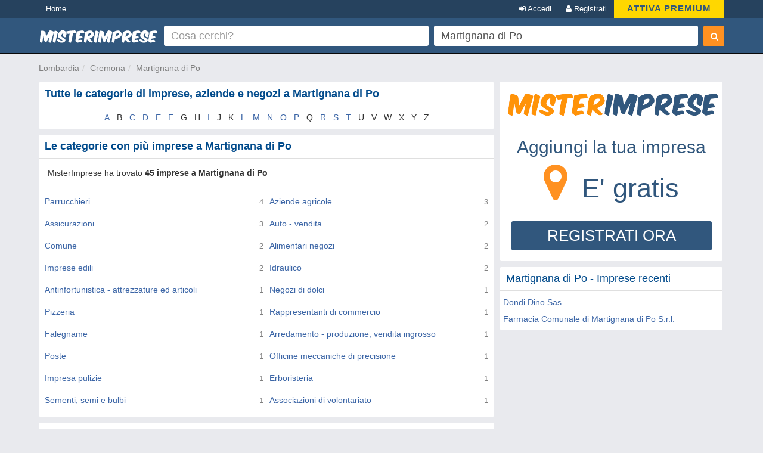

--- FILE ---
content_type: text/html; charset=UTF-8
request_url: https://www.misterimprese.it/lombardia/cremona/martignana-di-po
body_size: 4775
content:
<!DOCTYPE html>
<html lang="it">
  <head>
    <meta http-equiv="Content-Type" content="text/html; charset=UTF-8">
    <meta http-equiv="X-UA-Compatible" content="IE=edge">
    <meta name="viewport" content="width=device-width, initial-scale=1, maximum-scale=1">
    <title>Comune di Martignana di Po - Cremona - Aziende, Negozi, Imprese, Ditte, Ristoranti, Agenzie, Studi, Avvocati, Cinema, Associazioni</title>
    <meta name="description" content="Imprese e Negozi a Martignana di Po - Indirizzo, Mappa, Numero Telefono di Ditte, Imprese, Aziende, SRL, SNC, Ristoranti, Servizi, Farmacie, Scuole, Dentisti, Architetti, Fiorai, Avvocati" />
<meta name="keywords" content="Martignana di Po - Cremona, impresa, imprese, negozi, negozio, ditta, ditte, aziende, ricerca, servizi, studi, agenzie, commercio, ristoranti, ristorante, enti, pmi, mappe, mappa, numeri telefonici, indirizzi, fax" />

    <script>!function(){var e=window.location.hostname,t=document.createElement("script"),a=document.getElementsByTagName("script")[0],i="https://cmp.inmobi.com".concat("/choice/","pRRGuSxs54qRF","/",e,"/choice.js?tag_version=V3"),s=0;t.async=!0,t.type="text/javascript",t.src=i,a.parentNode.insertBefore(t,a),!function e(){for(var t,a="__tcfapiLocator",i=[],s=window;s;){try{if(s.frames[a]){t=s;break}}catch(n){}if(s===window.top)break;s=s.parent}t||(!function e(){var t=s.document,i=!!s.frames[a];if(!i){if(t.body){var n=t.createElement("iframe");n.style.cssText="display:none",n.name=a,t.body.appendChild(n)}else setTimeout(e,5)}return!i}(),s.__tcfapi=function e(){var t,a=arguments;if(!a.length)return i;if("setGdprApplies"===a[0])a.length>3&&2===a[2]&&"boolean"==typeof a[3]&&(t=a[3],"function"==typeof a[2]&&a[2]("set",!0));else if("ping"===a[0]){var s={gdprApplies:t,cmpLoaded:!1,cmpStatus:"stub"};"function"==typeof a[2]&&a[2](s)}else"init"===a[0]&&"object"==typeof a[3]&&(a[3]=Object.assign(a[3],{tag_version:"V3"})),i.push(a)},s.addEventListener("message",function e(t){var a="string"==typeof t.data,i={};try{i=a?JSON.parse(t.data):t.data}catch(s){}var n=i.__tcfapiCall;n&&window.__tcfapi(n.command,n.version,function(e,i){var s={__tcfapiReturn:{returnValue:e,success:i,callId:n.callId}};a&&(s=JSON.stringify(s)),t&&t.source&&t.source.postMessage&&t.source.postMessage(s,"*")},n.parameter)},!1))}();var n=function(){var e=arguments;typeof window.__uspapi!==n&&setTimeout(function(){void 0!==window.__uspapi&&window.__uspapi.apply(window.__uspapi,e)},500)},p=function(){s++,window.__uspapi===n&&s<3?console.warn("USP is not accessible"):clearInterval(r)};if(void 0===window.__uspapi){window.__uspapi=n;var r=setInterval(p,6e3)}}();</script>    <link rel="shortcut icon" href="https://s3-eu-west-1.amazonaws.com/cdn.misterimprese.it/images/favicon.ico" type="image/x-icon">
    <link rel="stylesheet" href="//maxcdn.bootstrapcdn.com/bootstrap/3.3.2/css/bootstrap.min.css" />
    <link rel="stylesheet" href="https://maxcdn.bootstrapcdn.com/font-awesome/4.3.0/css/font-awesome.min.css" />
    <link rel="stylesheet" href="/css/bootstrap.css" />
    <link rel="stylesheet" href="/css/style.min.css?v=1" />
        <script></script>
    <script>
      (function(i,s,o,g,r,a,m){i['GoogleAnalyticsObject']=r;i[r]=i[r]||function(){
      (i[r].q=i[r].q||[]).push(arguments)},i[r].l=1*new Date();a=s.createElement(o),
      m=s.getElementsByTagName(o)[0];a.async=1;a.src=g;m.parentNode.insertBefore(a,m)
      })(window,document,'script','//www.google-analytics.com/analytics.js','ga');
      ga('set', 'anonymizeIp', true);
      ga('create', 'UA-4747886-1', 'auto');
      ga('send', 'pageview');
    </script>
    <script async src="https://www.googletagmanager.com/gtag/js?id=G-3DDJB29YHG"></script>
    <script>
      window.dataLayer = window.dataLayer || [];
      function gtag(){dataLayer.push(arguments);}
      gtag('js', new Date());
      gtag('config', 'G-3DDJB29YHG');
    </script>
    <style>
      body.wide section.container {
        max-width: none;
        padding: 0;
        width: 100%;
      }
      .user-premium .header-left{
        width: 310px;
      }
          </style>
  </head>
  <body   class=" city">
    <header id="topHead" class="navbar navbar-inverse navbar-fixed-top blue" data-role="navigation">
      <div id="topMenu" class="hidden-xs" style="height:30px; background:#26425E;margin-bottom:5px">
        <div class="container" style="color:white">
          <a href="/" class="btn btn-blue btn-blue-top left">Home</a><a href="/premium/?ref=header_top" class="btn btn-blue btn-blue-top right" 
     style="background:gold;color:#31577d;font-size: 15px;line-height: 16px;padding: 6px 22px ;font-weight: bold;letter-spacing: 1px;">ATTIVA PREMIUM</a>
      <a  data-NOtag="facebox" href="/user/register" rel="nofollow"
      class="btn btn-blue btn-blue-top right"><i class="fa fa-user"></i> Registrati</a>
      <a  data-tag="facebox" href="/user/login?view=modal&amp;ref=https%3A%2F%2Fwww.misterimprese.it%2Flombardia%2Fcremona%2Fmartignana-di-po"
      rel="nofollow" class="btn btn-blue btn-blue-top right"><i class="fa fa-sign-in"></i> Accedi</a>
              </div>
      </div>
      <div class="container">
        <div class="navbar-header">
          <button type="button" class="navbar-toggle btn-success" data-toggle="collapse" data-target=".navbar-search"><i class="fa fa-search"></i></button>
          <button type="button" class="navbar-toggle btn-success" data-toggle="collapse" data-target=".navbar-user"><i class="fa fa-reorder"></i></button>
          <a class="navbar-brand visible-xs" href="https://www.misterimprese.it"><img class="nav-logo" 
                alt="MisterImprese" src="https://s3-eu-west-1.amazonaws.com/cdn.misterimprese.it/images/mi-200x30.png"  style="max-width:250px"></a>
        </div>
      </div>
      <div class="container hidden-xs">
          <div class="header-left">
              <a class="nav-logo" href="https://www.misterimprese.it"><img src="https://s3-eu-west-1.amazonaws.com/cdn.misterimprese.it/images/mi-200x30.png" alt="MisterImprese"></a>
          </div>
          <div class="header-right">
            
        <div class="form-wrap">
        <form id="formsearch" method="get" action="/search" class="navbar-form navbar-right" autocomplete="OFF" onsubmit="return checkFormSearch(this);">
            <div class="form-left">
                <div class="input-wrap">
                    <table class="table-form">
                        <tbody><tr>
                            <td>
                <div class="inpwrap">
                                <span role="status" aria-live="polite" class="ui-helper-hidden-accessible"></span>
                                <input type="text" value="" id="what" class="input-form form-control what" placeholder="Cosa cerchi?" name="what"><i class="fa fa-times-circle"></i>
                            </div>
                            </td>
                            <td>
                <div class="inpwrap">
                                <input type="text" value="Martignana di Po" id="where" class="input-form form-control where" placeholder="Dove?" name="where"><i class="fa fa-times-circle"></i>
                            </div>
                            </td>

                        </tr>
                    </tbody></table>
                </div>
            </div>
            <div class="form-right">
                <button id="submit-search" class="btn btn-primary" type="submit"><i class="fa fa-search"></i></button>
            </div>
        </form>
        </div>
                    </div>
      </div>
    </header>
      <div id="maincontainer" >
        <div class="visible-xs" style="position: fixed;top: 50px;z-index: 3333;width: 100%;background: #fff;">
          <div class="navbar-collapse navbar-search collapse">
            
        <div class="form-wrap-home">
        <form id="formsearchhome" method="get" action="/search" 
        class="navbar-right" autocomplete="OFF" onsubmit="return checkFormSearch(this);">
        <div class="inpwrap"><input type="text" value="" id="what-xs"  class="input-form form-control what"  placeholder="Cosa cerchi?" name="what"></div>
        <div class="inpwrap"><input type="text" value="Martignana di Po" id="where-xs" class="input-form form-control where" placeholder="Dove?" name="where"></div>
        <button id="submit-search-xs" class="btn btn-primary submit" type="submit">Cerca</button>
        </form>
        </div>          </div>
          <div class="navbar-collapse navbar-user collapse">    
              <div class="minimenu">
                  <a class="btn btn-blue"  data-tag="facebox" href="/user/login?view=modal&ref=https%3A%2F%2Fwww.misterimprese.it%2Flombardia%2Fcremona%2Fmartignana-di-po" rel="nofollow">Accedi</a>
      <a class="btn btn-blue" data-NOtag="facebox" href="/user/register" rel="nofollow"><b>Registrati</b></a>
      <a href="/premium/?ref=mobile_top"  class="btn"
             style="background:gold;color:#31577d;font-size: 15px;padding: 6px 22px ;
             width: 100%; display: block; text-align: center;margin-top: -3px;margin-bottom: 5px;
             font-weight: bold;letter-spacing: 1px;box-sizing: border-box;">ATTIVA PREMIUM</a>
                               </div>
              </div>
          </div>
        <div class="container"><ul class="breadcrumb navbar-left"><li><span><a data-trk="breadcrumb" data-skpa="1" href="/lombardia">Lombardia</a></span></li><li><span><a data-trk="breadcrumb" data-skpa="1" href="/lombardia/cremona">Cremona</a></span></li><li><span><a data-trk="breadcrumb" data-skpa="1" href="/lombardia/cremona/martignana-di-po">Martignana di Po</a></span></li></ul></div><div class="container"><div class="col-md-8 col-main" role="main"><div  class="box"><div class="top"><h1>Tutte le categorie di imprese, aziende e negozi a Martignana di Po</h1></div><div class="cont"><div class="selectiniz"><a href="/lombardia/cremona/martignana-di-po/A">A</a> <span>B</span> <a href="/lombardia/cremona/martignana-di-po/C">C</a> <a href="/lombardia/cremona/martignana-di-po/D">D</a> <a href="/lombardia/cremona/martignana-di-po/E">E</a> <a href="/lombardia/cremona/martignana-di-po/F">F</a> <span>G</span> <span>H</span> <a href="/lombardia/cremona/martignana-di-po/I">I</a> <span>J</span> <span>K</span> <a href="/lombardia/cremona/martignana-di-po/L">L</a> <a href="/lombardia/cremona/martignana-di-po/M">M</a> <a href="/lombardia/cremona/martignana-di-po/N">N</a> <a href="/lombardia/cremona/martignana-di-po/O">O</a> <a href="/lombardia/cremona/martignana-di-po/P">P</a> <span>Q</span> <a href="/lombardia/cremona/martignana-di-po/R">R</a> <a href="/lombardia/cremona/martignana-di-po/S">S</a> <a href="/lombardia/cremona/martignana-di-po/T">T</a> <span>U</span> <span>V</span> <span>W</span> <span>X</span> <span>Y</span> <span>Z</span> </div><div class="linecl"></div></div></div><div  class="box"><div class="top"><h2>Le categorie con più imprese a Martignana di Po</h2></div><div class="cont"><p style="margin: 5px 10px 20px;">MisterImprese ha trovato <b>45 imprese a Martignana di Po</b></p><div class="col-sm-6 col-xs-12 compRelated citylist"><div class="r"><i>4</i></div><div class="f"><a data-trk="box-citylist" data-skpa="1" href="/lombardia/cremona/martignana-di-po/parrucchieri-per-donna.html">Parrucchieri</a></div></div><div class="col-sm-6 col-xs-12 compRelated citylist"><div class="r"><i>3</i></div><div class="f"><a data-trk="box-citylist" data-skpa="1" href="/lombardia/cremona/martignana-di-po/aziende-agricole.html">Aziende agricole</a></div></div><div class="col-sm-6 col-xs-12 compRelated citylist"><div class="r"><i>3</i></div><div class="f"><a data-trk="box-citylist" data-skpa="1" href="/lombardia/cremona/martignana-di-po/assicurazioni.html">Assicurazioni</a></div></div><div class="col-sm-6 col-xs-12 compRelated citylist"><div class="r"><i>2</i></div><div class="f"><a data-trk="box-citylist" data-skpa="1" href="/lombardia/cremona/martignana-di-po/automobili-commercio.html">Auto - vendita</a></div></div><div class="col-sm-6 col-xs-12 compRelated citylist"><div class="r"><i>2</i></div><div class="f"><a data-trk="box-citylist" data-skpa="1" href="/lombardia/cremona/martignana-di-po/comune.html">Comune</a></div></div><div class="col-sm-6 col-xs-12 compRelated citylist"><div class="r"><i>2</i></div><div class="f"><a data-trk="box-citylist" data-skpa="1" href="/lombardia/cremona/martignana-di-po/alimentari-vendita-al-dettaglio.html">Alimentari negozi</a></div></div><div class="col-sm-6 col-xs-12 compRelated citylist"><div class="r"><i>2</i></div><div class="f"><a data-trk="box-citylist" data-skpa="1" href="/lombardia/cremona/martignana-di-po/imprese-edili.html">Imprese edili</a></div></div><div class="col-sm-6 col-xs-12 compRelated citylist"><div class="r"><i>2</i></div><div class="f"><a data-trk="box-citylist" data-skpa="1" href="/lombardia/cremona/martignana-di-po/idraulici-e-lattonieri.html">Idraulico</a></div></div><div class="col-sm-6 col-xs-12 compRelated citylist"><div class="r"><i>1</i></div><div class="f"><a data-trk="box-citylist" data-skpa="1" href="/lombardia/cremona/martignana-di-po/antinfortunistica-attrezzature-ed-articoli.html">Antinfortunistica - attrezzature ed articoli</a></div></div><div class="col-sm-6 col-xs-12 compRelated citylist"><div class="r"><i>1</i></div><div class="f"><a data-trk="box-citylist" data-skpa="1" href="/lombardia/cremona/martignana-di-po/dolciumi-vendita-al-dettaglio.html">Negozi di dolci</a></div></div><div class="col-sm-6 col-xs-12 compRelated citylist"><div class="r"><i>1</i></div><div class="f"><a data-trk="box-citylist" data-skpa="1" href="/lombardia/cremona/martignana-di-po/pizzerie.html">Pizzeria</a></div></div><div class="col-sm-6 col-xs-12 compRelated citylist"><div class="r"><i>1</i></div><div class="f"><a data-trk="box-citylist" data-skpa="1" href="/lombardia/cremona/martignana-di-po/agenti-e-rappresentanti-di-commercio.html">Rappresentanti di commercio</a></div></div><div class="col-sm-6 col-xs-12 compRelated citylist"><div class="r"><i>1</i></div><div class="f"><a data-trk="box-citylist" data-skpa="1" href="/lombardia/cremona/martignana-di-po/falegnami.html">Falegname</a></div></div><div class="col-sm-6 col-xs-12 compRelated citylist"><div class="r"><i>1</i></div><div class="f"><a data-trk="box-citylist" data-skpa="1" href="/lombardia/cremona/martignana-di-po/arredamenti-produzione-e-vendita-ingrosso.html">Arredamento - produzione, vendita ingrosso</a></div></div><div class="col-sm-6 col-xs-12 compRelated citylist"><div class="r"><i>1</i></div><div class="f"><a data-trk="box-citylist" data-skpa="1" href="/lombardia/cremona/martignana-di-po/poste.html">Poste</a></div></div><div class="col-sm-6 col-xs-12 compRelated citylist"><div class="r"><i>1</i></div><div class="f"><a data-trk="box-citylist" data-skpa="1" href="/lombardia/cremona/martignana-di-po/officine-meccaniche-di-precisione.html">Officine meccaniche di precisione</a></div></div><div class="col-sm-6 col-xs-12 compRelated citylist"><div class="r"><i>1</i></div><div class="f"><a data-trk="box-citylist" data-skpa="1" href="/lombardia/cremona/martignana-di-po/imprese-pulizia.html">Impresa pulizie</a></div></div><div class="col-sm-6 col-xs-12 compRelated citylist"><div class="r"><i>1</i></div><div class="f"><a data-trk="box-citylist" data-skpa="1" href="/lombardia/cremona/martignana-di-po/erboristerie.html">Erboristeria</a></div></div><div class="col-sm-6 col-xs-12 compRelated citylist"><div class="r"><i>1</i></div><div class="f"><a data-trk="box-citylist" data-skpa="1" href="/lombardia/cremona/martignana-di-po/sementi-e-bulbi.html">Sementi, semi e bulbi</a></div></div><div class="col-sm-6 col-xs-12 compRelated citylist"><div class="r"><i>1</i></div><div class="f"><a data-trk="box-citylist" data-skpa="1" href="/lombardia/cremona/martignana-di-po/associazioni-di-volontariato-e-di-solidarieta-.html">Associazioni di volontariato</a></div></div><div class="linecl"></div></div></div><div  class="box"><div class="top">Mappa di Martignana di Po</div><div class="cont nopadding"><link rel="stylesheet" href="//cdnjs.cloudflare.com/ajax/libs/leaflet/1.2.0/leaflet.css" />
            <script src="//cdnjs.cloudflare.com/ajax/libs/leaflet/1.2.0/leaflet.js"></script>
            <div id="map"></div><div class="linecl"></div></div></div></div><div class="col-md-4 col-right" role="complementary"><div  class="box nopadding"><div class="cont"><div class="ad-register linked">
        <img alt="Registra la tua impresa" src="https://s3-eu-west-1.amazonaws.com/cdn.misterimprese.it/images/mi-long-min.png">
        <span class="sp1">Aggiungi la tua impresa</span>
        <i class="fa fa-map-marker"></i>
        <span class="sp2">E&#39; gratis</span>
        <button class="btn btn-blue">REGISTRATI ORA</button>
        </div><div class="linecl"></div></div></div><div  class="box"><div class="top"><h4>Martignana di Po - Imprese recenti</h4></div><div class="cont"><div><a href="/lombardia/cremona/martignana-di-po/sementi-e-bulbi/2472834.html">Dondi Dino Sas</a><br><a href="/lombardia/cremona/martignana-di-po/farmacie/2472840.html">Farmacia Comunale di Martignana di Po S.r.l.</a><br></div><div class="linecl"></div></div></div></div></div>        <footer>
            <div class="container">
        	<p class="text-muted"><b>MisterImprese</b> Copyright &copy; 2009-2025 <br/>
        <a href="https://www.misterimprese.it/content/chi-siamo">Chi siamo</a> -
        <a href="https://www.misterimprese.it/content/terms">Condizioni generali di utilizzo</a> -
        <a href="https://www.misterimprese.it/content/privacy">Privacy - Cookies</a> -
        <a href="https://www.misterimprese.it/content/faq">Domande Frequenti</a>
        <br/></p>
            </div>
        </footer>
</div>
	<script></script>
  <script src="https://ajax.googleapis.com/ajax/libs/jquery/2.1.3/jquery.min.js"></script>
  <script src="https://maxcdn.bootstrapcdn.com/bootstrap/3.3.2/js/bootstrap.min.js"></script>
  <script src="/js/misterimprese-0111.min.js"></script>
  <script> var map = L.map("map",{zoomControl:false, dragging:false, scrollWheelZoom:false}).setView([45.0120370, 10.3809629], 12); var markers = new Array(); L.tileLayer("//{s}.tile.openstreetmap.org/{z}/{x}/{y}.png", {attribution: "&copy; <a href=\"https://osm.org/copyright\">OpenStreetMap</a> contributors"}).addTo(map); </script>
      
<script>
   if (self == top) {
    document.documentElement.style.display = 'block'; 
    } else {
    top.location = self.location; 
   }
</script>
</body>
</html>
